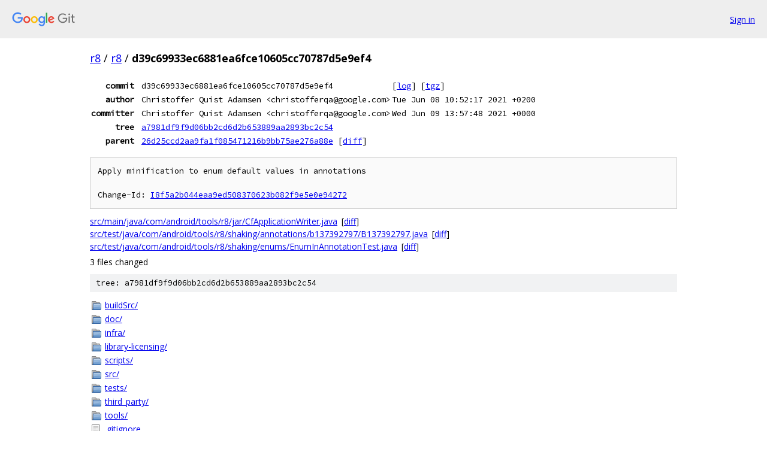

--- FILE ---
content_type: text/html; charset=utf-8
request_url: https://r8.googlesource.com/r8/+/d39c69933ec6881ea6fce10605cc70787d5e9ef4
body_size: 3396
content:
<!DOCTYPE html><html lang="en"><head><meta charset="utf-8"><meta name="viewport" content="width=device-width, initial-scale=1"><title>d39c69933ec6881ea6fce10605cc70787d5e9ef4 - r8 - Git at Google</title><link rel="stylesheet" type="text/css" href="/+static/base.css"><link rel="stylesheet" type="text/css" href="/+static/doc.css"><link rel="stylesheet" type="text/css" href="/+static/prettify/prettify.css"><!-- default customHeadTagPart --></head><body class="Site"><header class="Site-header"><div class="Header"><a class="Header-image" href="/"><img src="//www.gstatic.com/images/branding/lockups/2x/lockup_git_color_108x24dp.png" width="108" height="24" alt="Google Git"></a><div class="Header-menu"> <a class="Header-menuItem" href="https://accounts.google.com/AccountChooser?faa=1&amp;continue=https://r8.googlesource.com/login/r8/%2B/d39c69933ec6881ea6fce10605cc70787d5e9ef4">Sign in</a> </div></div></header><div class="Site-content"><div class="Container "><div class="Breadcrumbs"><a class="Breadcrumbs-crumb" href="/?format=HTML">r8</a> / <a class="Breadcrumbs-crumb" href="/r8/">r8</a> / <span class="Breadcrumbs-crumb">d39c69933ec6881ea6fce10605cc70787d5e9ef4</span></div><div class="u-monospace Metadata"><table><tr><th class="Metadata-title">commit</th><td>d39c69933ec6881ea6fce10605cc70787d5e9ef4</td><td><span>[<a href="/r8/+log/d39c69933ec6881ea6fce10605cc70787d5e9ef4">log</a>]</span> <span>[<a href="/r8/+archive/d39c69933ec6881ea6fce10605cc70787d5e9ef4.tar.gz">tgz</a>]</span></td></tr><tr><th class="Metadata-title">author</th><td>Christoffer Quist Adamsen &lt;christofferqa@google.com&gt;</td><td>Tue Jun 08 10:52:17 2021 +0200</td></tr><tr><th class="Metadata-title">committer</th><td>Christoffer Quist Adamsen &lt;christofferqa@google.com&gt;</td><td>Wed Jun 09 13:57:48 2021 +0000</td></tr><tr><th class="Metadata-title">tree</th><td><a href="/r8/+/d39c69933ec6881ea6fce10605cc70787d5e9ef4/">a7981df9f9d06bb2cd6d2b653889aa2893bc2c54</a></td></tr><tr><th class="Metadata-title">parent</th><td><a href="/r8/+/d39c69933ec6881ea6fce10605cc70787d5e9ef4%5E">26d25ccd2aa9fa1f085471216b9bb75ae276a88e</a> <span>[<a href="/r8/+/d39c69933ec6881ea6fce10605cc70787d5e9ef4%5E%21/">diff</a>]</span></td></tr></table></div><pre class="u-pre u-monospace MetadataMessage">Apply minification to enum default values in annotations

Change-Id: <a href="https://r8-review.googlesource.com/#/q/I8f5a2b044eaa9ed508370623b082f9e5e0e94272">I8f5a2b044eaa9ed508370623b082f9e5e0e94272</a></pre><ul class="DiffTree"><li><a href="/r8/+/d39c69933ec6881ea6fce10605cc70787d5e9ef4/src/main/java/com/android/tools/r8/jar/CfApplicationWriter.java">src/main/java/com/android/tools/r8/jar/CfApplicationWriter.java</a><span class="DiffTree-action DiffTree-action--modify">[<a href="/r8/+/d39c69933ec6881ea6fce10605cc70787d5e9ef4%5E%21/#F0">diff</a>]</span></li><li><a href="/r8/+/d39c69933ec6881ea6fce10605cc70787d5e9ef4/src/test/java/com/android/tools/r8/shaking/annotations/b137392797/B137392797.java">src/test/java/com/android/tools/r8/shaking/annotations/b137392797/B137392797.java</a><span class="DiffTree-action DiffTree-action--modify">[<a href="/r8/+/d39c69933ec6881ea6fce10605cc70787d5e9ef4%5E%21/#F1">diff</a>]</span></li><li><a href="/r8/+/d39c69933ec6881ea6fce10605cc70787d5e9ef4/src/test/java/com/android/tools/r8/shaking/enums/EnumInAnnotationTest.java">src/test/java/com/android/tools/r8/shaking/enums/EnumInAnnotationTest.java</a><span class="DiffTree-action DiffTree-action--modify">[<a href="/r8/+/d39c69933ec6881ea6fce10605cc70787d5e9ef4%5E%21/#F2">diff</a>]</span></li></ul><div class="DiffSummary">3 files changed</div><div class="TreeDetail"><div class="u-sha1 u-monospace TreeDetail-sha1">tree: a7981df9f9d06bb2cd6d2b653889aa2893bc2c54</div><ol class="FileList"><li class="FileList-item FileList-item--gitTree" title="Tree - buildSrc/"><a class="FileList-itemLink" href="/r8/+/d39c69933ec6881ea6fce10605cc70787d5e9ef4/buildSrc/">buildSrc/</a></li><li class="FileList-item FileList-item--gitTree" title="Tree - doc/"><a class="FileList-itemLink" href="/r8/+/d39c69933ec6881ea6fce10605cc70787d5e9ef4/doc/">doc/</a></li><li class="FileList-item FileList-item--gitTree" title="Tree - infra/"><a class="FileList-itemLink" href="/r8/+/d39c69933ec6881ea6fce10605cc70787d5e9ef4/infra/">infra/</a></li><li class="FileList-item FileList-item--gitTree" title="Tree - library-licensing/"><a class="FileList-itemLink" href="/r8/+/d39c69933ec6881ea6fce10605cc70787d5e9ef4/library-licensing/">library-licensing/</a></li><li class="FileList-item FileList-item--gitTree" title="Tree - scripts/"><a class="FileList-itemLink" href="/r8/+/d39c69933ec6881ea6fce10605cc70787d5e9ef4/scripts/">scripts/</a></li><li class="FileList-item FileList-item--gitTree" title="Tree - src/"><a class="FileList-itemLink" href="/r8/+/d39c69933ec6881ea6fce10605cc70787d5e9ef4/src/">src/</a></li><li class="FileList-item FileList-item--gitTree" title="Tree - tests/"><a class="FileList-itemLink" href="/r8/+/d39c69933ec6881ea6fce10605cc70787d5e9ef4/tests/">tests/</a></li><li class="FileList-item FileList-item--gitTree" title="Tree - third_party/"><a class="FileList-itemLink" href="/r8/+/d39c69933ec6881ea6fce10605cc70787d5e9ef4/third_party/">third_party/</a></li><li class="FileList-item FileList-item--gitTree" title="Tree - tools/"><a class="FileList-itemLink" href="/r8/+/d39c69933ec6881ea6fce10605cc70787d5e9ef4/tools/">tools/</a></li><li class="FileList-item FileList-item--regularFile" title="Regular file - .gitignore"><a class="FileList-itemLink" href="/r8/+/d39c69933ec6881ea6fce10605cc70787d5e9ef4/.gitignore">.gitignore</a></li><li class="FileList-item FileList-item--regularFile" title="Regular file - AUTHORS"><a class="FileList-itemLink" href="/r8/+/d39c69933ec6881ea6fce10605cc70787d5e9ef4/AUTHORS">AUTHORS</a></li><li class="FileList-item FileList-item--regularFile" title="Regular file - build.gradle"><a class="FileList-itemLink" href="/r8/+/d39c69933ec6881ea6fce10605cc70787d5e9ef4/build.gradle">build.gradle</a></li><li class="FileList-item FileList-item--regularFile" title="Regular file - codereview.settings"><a class="FileList-itemLink" href="/r8/+/d39c69933ec6881ea6fce10605cc70787d5e9ef4/codereview.settings">codereview.settings</a></li><li class="FileList-item FileList-item--regularFile" title="Regular file - compatibility-faq.md"><a class="FileList-itemLink" href="/r8/+/d39c69933ec6881ea6fce10605cc70787d5e9ef4/compatibility-faq.md">compatibility-faq.md</a></li><li class="FileList-item FileList-item--regularFile" title="Regular file - CONTRIBUTING.md"><a class="FileList-itemLink" href="/r8/+/d39c69933ec6881ea6fce10605cc70787d5e9ef4/CONTRIBUTING.md">CONTRIBUTING.md</a></li><li class="FileList-item FileList-item--regularFile" title="Regular file - copyAdditionalJctfCommonFiles.gradle"><a class="FileList-itemLink" href="/r8/+/d39c69933ec6881ea6fce10605cc70787d5e9ef4/copyAdditionalJctfCommonFiles.gradle">copyAdditionalJctfCommonFiles.gradle</a></li><li class="FileList-item FileList-item--regularFile" title="Regular file - gradle.properties"><a class="FileList-itemLink" href="/r8/+/d39c69933ec6881ea6fce10605cc70787d5e9ef4/gradle.properties">gradle.properties</a></li><li class="FileList-item FileList-item--regularFile" title="Regular file - LIBRARY-LICENSE"><a class="FileList-itemLink" href="/r8/+/d39c69933ec6881ea6fce10605cc70787d5e9ef4/LIBRARY-LICENSE">LIBRARY-LICENSE</a></li><li class="FileList-item FileList-item--regularFile" title="Regular file - LICENSE"><a class="FileList-itemLink" href="/r8/+/d39c69933ec6881ea6fce10605cc70787d5e9ef4/LICENSE">LICENSE</a></li><li class="FileList-item FileList-item--regularFile" title="Regular file - PRESUBMIT.py"><a class="FileList-itemLink" href="/r8/+/d39c69933ec6881ea6fce10605cc70787d5e9ef4/PRESUBMIT.py">PRESUBMIT.py</a></li><li class="FileList-item FileList-item--regularFile" title="Regular file - README.md"><a class="FileList-itemLink" href="/r8/+/d39c69933ec6881ea6fce10605cc70787d5e9ef4/README.md">README.md</a></li><li class="FileList-item FileList-item--regularFile" title="Regular file - settings.gradle"><a class="FileList-itemLink" href="/r8/+/d39c69933ec6881ea6fce10605cc70787d5e9ef4/settings.gradle">settings.gradle</a></li></ol><div class="InlineReadme"><div class="InlineReadme-path">README.md</div><div class="doc"><h1><a class="h" name="D8-dexer-and-R8-shrinker" href="#D8-dexer-and-R8-shrinker"><span></span></a><a class="h" name="d8-dexer-and-r8-shrinker" href="#d8-dexer-and-r8-shrinker"><span></span></a>D8 dexer and R8 shrinker</h1><p>The R8 repo contains two tools:</p><ul><li>D8 is a dexer that converts java byte code to dex code.</li><li>R8 is a java program shrinking and minification tool that converts java byte code to optimized dex code.</li></ul><p>D8 is a replacement for the DX dexer and R8 is a replacement for the <a href="https://www.guardsquare.com/en/proguard">Proguard</a> shrinking and minification tool.</p><h2><a class="h" name="Downloading-and-building" href="#Downloading-and-building"><span></span></a><a class="h" name="downloading-and-building" href="#downloading-and-building"><span></span></a>Downloading and building</h2><p>The R8 project uses <a href="https://www.chromium.org/developers/how-tos/install-depot-tools"><code class="code">depot_tools</code></a> from the chromium project to manage dependencies. Install <code class="code">depot_tools</code> and add it to your path before proceeding.</p><p>The R8 project uses Java 8 language features and requires a Java 8 compiler and runtime system.</p><p>Typical steps to download and build:</p><pre class="code">$ git clone https://r8.googlesource.com/r8
$ cd r8
$ tools/gradle.py d8 r8
</pre><p>The <code class="code">tools/gradle.py</code> script will bootstrap using depot_tools to download a version of gradle to use for building on the first run. This will produce two jar files: <code class="code">build/libs/d8.jar</code> and <code class="code">build/libs/r8.jar</code>.</p><h2><a class="h" name="Running-D8" href="#Running-D8"><span></span></a><a class="h" name="running-d8" href="#running-d8"><span></span></a>Running D8</h2><p>The D8 dexer has a simple command-line interface with only a few options.</p><p>The most important option is whether to build in debug or release mode.  Debug is the default mode and includes debugging information in the resulting dex files. Debugging information contains information about local variables used when debugging dex code. This information is not useful when shipping final Android apps to users and therefore, final builds should use the <code class="code">--release</code> flag to remove this debugging information to produce smaller dex files.</p><p>Typical invocations of D8 to produce dex file(s) in the out directoy:</p><p>Debug mode build:</p><pre class="code">$ java -jar build/libs/d8.jar --output out input.jar
</pre><p>Release mode build:</p><pre class="code">$ java -jar build/libs/d8.jar --release --output out input.jar
</pre><p>The full set of D8 options can be obtained by running the command line tool with the <code class="code">--help</code> option.</p><h2><a class="h" name="Running-R8" href="#Running-R8"><span></span></a><a class="h" name="running-r8" href="#running-r8"><span></span></a>Running R8</h2><p>R8 is a <a href="https://www.guardsquare.com/en/proguard">Proguard</a> replacement for whole-program optimization, shrinking and minification. R8 uses the Proguard keep rule format for specifying the entry points for an application.</p><p>Typical invocations of R8 to produce optimized dex file(s) in the out directory:</p><pre class="code">$ java -jar build/libs/r8.jar --release --output out --pg-conf proguard.cfg input.jar
</pre><p>The full set of R8 options can be obtained by running the command line tool with the <code class="code">--help</code> option.</p><h2><a class="h" name="Testing" href="#Testing"><span></span></a><a class="h" name="testing" href="#testing"><span></span></a>Testing</h2><p>Typical steps to run tests:</p><pre class="code">$ tools/test.py --no_internal
</pre><p>The <code class="code">tools/test.py</code> script will use depot_tools to download a lot of tests and test dependencies on the first run. This includes prebuilt version of the art runtime on which to validate the produced dex code.</p><h2><a class="h" name="Contributing" href="#Contributing"><span></span></a><a class="h" name="contributing" href="#contributing"><span></span></a>Contributing</h2><p>In order to contribute to D8/R8 you have to sign the <a href="https://cla.developers.google.com/about/google-individual">Contributor License Agreement</a>. If your contribution is owned by your employer you need the <a href="https://cla.developers.google.com/about/google-corporate">Corporate Contributor License Agreement</a>.</p><p>Once the license agreement is in place, you can upload your patches using &lsquo;git cl&rsquo; which is available in depot_tools. Once you have a change that you are happy with you should make sure that it passes all tests and then upload the change to our code review tool using:</p><pre class="code">$ git cl upload
</pre><p>On your first upload you will be asked to acquire credentials. Follow the instructions given by <code class="code">git cl upload</code>.</p><p>On successful uploads a link to the code review is printed in the output of the upload command. In the code review tool you can assign reviewers and mark the change ready for review. At that point the code review tool will send emails to reviewers.</p><h2><a class="h" name="Getting-help" href="#Getting-help"><span></span></a><a class="h" name="getting-help" href="#getting-help"><span></span></a>Getting help</h2><p>For questions, reach out to us at <a href="mailto:r8-dev@googlegroups.com">r8-dev@googlegroups.com</a>.</p><p>For D8, find known issues in the <a href="https://issuetracker.google.com/issues?q=componentid:317603">D8 issue tracker</a> or file a new <a href="https://issuetracker.google.com/issues/new?component=317603">D8 bug report</a>.</p><p>For R8, find known issues in the <a href="https://issuetracker.google.com/issues?q=componentid:326788">R8 issue tracker</a> or file a new <a href="https://issuetracker.google.com/issues/new?component=326788">R8 bug report</a>.</p></div></div></div></div> <!-- Container --></div> <!-- Site-content --><footer class="Site-footer"><div class="Footer"><span class="Footer-poweredBy">Powered by <a href="https://gerrit.googlesource.com/gitiles/">Gitiles</a>| <a href="https://policies.google.com/privacy">Privacy</a>| <a href="https://policies.google.com/terms">Terms</a></span><span class="Footer-formats"><a class="u-monospace Footer-formatsItem" href="?format=TEXT">txt</a> <a class="u-monospace Footer-formatsItem" href="?format=JSON">json</a></span></div></footer></body></html>